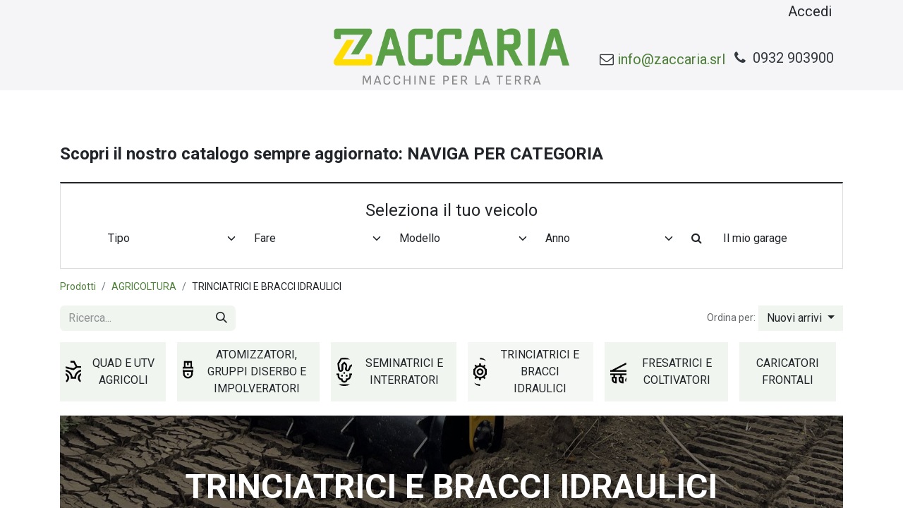

--- FILE ---
content_type: text/html; charset=utf-8
request_url: https://www.zaccaria.srl/shop/category/agricoltura-trinciatrici-e-bracci-idraulici-88/page/3
body_size: 60095
content:
<!DOCTYPE html>
<html lang="it-IT" data-website-id="1" data-main-object="product.public.category(88,)" data-add2cart-redirect="1">
    <head>
        <meta charset="utf-8"/>
        <meta http-equiv="X-UA-Compatible" content="IE=edge"/>
        <meta name="viewport" content="width=device-width, initial-scale=1"/>
        <meta name="generator" content="Odoo"/>
            
        <meta property="og:type" content="website"/>
        <meta property="og:title" content="TRINCIATRICI E BRACCI IDRAULICI | Zaccaria s.r.l"/>
        <meta property="og:site_name" content="Zaccaria s.r.l"/>
        <meta property="og:url" content="https://www.zaccaria.srl/shop/category/agricoltura-trinciatrici-e-bracci-idraulici-88/page/3"/>
        <meta property="og:image" content="https://www.zaccaria.srl/web/image/website/1/logo?unique=cf64d73"/>
            
        <meta name="twitter:card" content="summary_large_image"/>
        <meta name="twitter:title" content="TRINCIATRICI E BRACCI IDRAULICI | Zaccaria s.r.l"/>
        <meta name="twitter:image" content="https://www.zaccaria.srl/web/image/website/1/logo/300x300?unique=cf64d73"/>
        
        <link rel="canonical" href="https://www.zaccaria.srl/shop/category/agricoltura-trinciatrici-e-bracci-idraulici-88/page/3"/>
        
        <link rel="preconnect" href="https://fonts.gstatic.com/" crossorigin=""/>
        <title> Negozio | Zaccaria s.r.l </title>
        <link type="image/x-icon" rel="shortcut icon" href="/web/image/website/1/favicon?unique=cf64d73"/>
        <link rel="preload" href="/web/static/src/libs/fontawesome/fonts/fontawesome-webfont.woff2?v=4.7.0" as="font" crossorigin=""/>
        <link type="text/css" rel="stylesheet" href="/web/assets/1/8b2cdf8/web.assets_frontend.min.css"/>
        <script id="web.layout.odooscript" type="text/javascript">
            var odoo = {
                csrf_token: "0bc838ca972dd39e5fad3c845fc5fb98971e3185o1800494837",
                debug: "",
            };
        </script>
        <script type="text/javascript">
            odoo.__session_info__ = {"is_admin": false, "is_system": false, "is_public": true, "is_website_user": true, "user_id": false, "is_frontend": true, "profile_session": null, "profile_collectors": null, "profile_params": null, "show_effect": true, "currencies": {"1": {"symbol": "\u20ac", "position": "after", "digits": [69, 2]}, "170": {"symbol": "Eur", "position": "after", "digits": [69, 2]}, "2": {"symbol": "$", "position": "before", "digits": [69, 2]}}, "bundle_params": {"lang": "it_IT", "website_id": 1}, "websocket_worker_version": "17.0-3", "translationURL": "/website/translations", "cache_hashes": {"translations": "aed4f0a9c5ccd4e6599e91a55d3c3f7d141e620d"}, "geoip_country_code": "US", "geoip_phone_code": 1, "lang_url_code": "it"};
            if (!/(^|;\s)tz=/.test(document.cookie)) {
                const userTZ = Intl.DateTimeFormat().resolvedOptions().timeZone;
                document.cookie = `tz=${userTZ}; path=/`;
            }
        </script>
        <script type="text/javascript" defer="defer" src="/web/assets/1/9797da0/web.assets_frontend_minimal.min.js" onerror="__odooAssetError=1"></script>
        <script type="text/javascript" defer="defer" data-src="/web/assets/1/294b136/web.assets_frontend_lazy.min.js" onerror="__odooAssetError=1"></script>
        
        
<!-- Google tag (gtag.js) -->
<script async src="https://www.googletagmanager.com/gtag/js?id=AW-811779518"></script>
<script>
  window.dataLayer = window.dataLayer || [];
  function gtag(){dataLayer.push(arguments);}
  gtag('js', new Date());

  gtag('config', 'AW-811779518');
</script>

    </head>
    <body>



        <div id="wrapwrap" class="   ">
                <header id="top" data-anchor="true" data-name="Header" data-extra-items-toggle-aria-label="Pulsante articoli extra" class="   o_hoverable_dropdown o_header_disappears" style=" ">
                    
    <nav data-name="Navbar" aria-label="Main" class="navbar navbar-expand-lg navbar-light o_colored_level o_cc d-none d-lg-block p-0 shadow-sm ">
        

            <div id="o_main_nav" class="o_main_nav flex-wrap">
                <div aria-label="In alto" class="o_header_hide_on_scroll border-bottom o_border_contrast">
                    <div class="container d-flex justify-content-between flex-wrap w-100">
                        <ul class="o_header_search_left_col navbar-nav flex-wrap">
                            
                            
                        </ul>
                        <ul class="navbar-nav flex-wrap">
                            
                            
        
            <li class="border-start o_border_contrast divider d-none"></li> 
            <li class="o_wsale_my_cart d-none border-start o_border_contrast">
                <a href="/shop/cart" aria-label="Carrello e-commerce" class="o_navlink_background_hover btn btn-sm d-flex align-items-center gap-1 h-100 rounded-0 p-2 text-reset">
                    <div class="">
                        <sup class="my_cart_quantity badge text-bg-primary rounded d-none" data-order-id="">0</sup>
                    </div>
                    <span class="">Carrello</span>
                </a>
            </li>
        
        
            <li class="o_wsale_my_wish d-none border-start o_border_contrast o_wsale_my_wish_hide_empty">
                <a href="/shop/wishlist" class="o_navlink_background_hover btn btn-sm d-flex align-items-center gap-1 h-100 rounded-0 p-2 text-reset">
                    <div class="">
                        <sup class="my_wish_quantity o_animate_blink badge text-bg-primary rounded">0</sup>
                    </div>
                    <span class="">Lista dei desideri</span>
                </a>
            </li>
        
            <li class=" o_no_autohide_item">
                <a href="/web/login" class="o_navlink_background_hover btn btn-sm d-flex align-items-center h-100 rounded-0 border-0 border-start px-3 text-reset o_border_contrast">Accedi</a>
            </li>
                            
        
        
                        </ul>
                    </div>
                </div>
                <div aria-label="In basso" class="container d-grid align-items-center w-100 py-2 o_grid_header_3_cols">
                    
    <ul id="top_menu" role="menu" class="nav navbar-nav top_menu o_menu_loading me-4">
        

                        
    <li role="presentation" class="nav-item">
        <a role="menuitem" href="https://www.zaccaria.srl/home" class="nav-link ">
            <span>Home</span>
        </a>
    </li>
    <li role="presentation" class="nav-item">
        <a role="menuitem" href="/azienda" class="nav-link ">
            <span>Chi siamo</span>
        </a>
    </li>
    <li role="presentation" class="nav-item">
        <a role="menuitem" href="https://www.zaccaria.srl/shop/category/usato-101" class="nav-link ">
            <span>Usato</span>
        </a>
    </li>
    <li role="presentation" class="nav-item">
        <a role="menuitem" href="/contactus" class="nav-link ">
            <span>Contatti</span>
        </a>
    </li>
    <li role="presentation" class="nav-item">
        <a role="menuitem" href="/servizi" class="nav-link ">
            <span>Servizi</span>
        </a>
    </li>
    <li role="presentation" class="nav-item">
        <a role="menuitem" href="/event" class="nav-link ">
            <span>Eventi</span>
        </a>
    </li>
    <li role="presentation" class="nav-item dropdown position-static">
        <a data-bs-toggle="dropdown" href="#" role="menuitem" class="nav-link dropdown-toggle o_mega_menu_toggle  " data-bs-display="static">
            <span></span>
        </a>
        <div data-name="Mega Menu" class="dropdown-menu o_mega_menu ">
    




<section class="s_mega_menu_odoo_menu pt16 o_colored_level o_cc o_cc1" style="background-image: none;">
        <div class="container">
            <div class="row">
                <div class="col-md-6 col-lg pt16 pb24 o_colored_level">
                    <h4 class="o_default_snippet_text text-uppercase h5 fw-bold mt-0">AGRICOLTURA</h4>
                    <div class="s_hr text-start pt4 pb16 text-o-color-1" style="--o-border-color: currentColor;" data-name="Separatore">
                        <hr class="w-50 me-auto" style="border-top-width: 2px; border-top-style: solid;">
                    </div>
                    <nav class="nav flex-column">
                        <a href="/shop/category/agricoltura-trattori-agricoli-95" class="nav-link px-0" data-name="Menu Item" data-bs-original-title="" title="">Trattori agricoli</a>
                        <a href="/shop/category/agricoltura-trinciatrici-e-bracci-idraulici-88" class="nav-link px-0" data-name="Menu Item" data-bs-original-title="" title="">Trinciatrici e bracci decespugliatori</a>
                        <a href="/shop/category/agricoltura-fresatrici-e-coltivatori-90" class="nav-link px-0" data-name="Menu Item" data-bs-original-title="" title="">Fresatrici e coltivatori</a><font class="bg-o-color-5"> Vedi tutti i prodotti </font></nav>
                </div>
                <div class="col-md-6 col-lg pt16 pb24 o_colored_level">
                    <h4 class="o_default_snippet_text text-uppercase h5 fw-bold mt-0">MOVIMENTO TERRA</h4>
                    <div class="s_hr text-start pt4 pb16 text-o-color-1" style="--o-border-color: currentColor;" data-name="Separatore">
                        <hr class="w-50 me-auto" style="border-top-width: 2px; border-top-style: solid;">
                    </div>
                    <nav class="nav flex-column">
                        <a href="/shop/category/movimento-terra-escavatori-96" class="nav-link px-0" data-name="Menu Item" data-bs-original-title="" title="">Escavatori</a>
                        <a href="/shop/category/movimento-terra-pale-gommate-99" class="nav-link px-0" data-name="Menu Item" data-bs-original-title="" title="">Pale gommate</a>
                        <a href="https://wwwaccaria.srl/shop/category/movimento-terra-minipale-multifunzionali-93" class="nav-link px-0" data-name="Menu Item" data-bs-original-title="" title="">Minipale multifunzionali</a><font class="bg-o-color-5"> Vedi tutti i prodotti </font></nav>
                </div>
                <div class="col-md-6 col-lg pt16 pb24 o_colored_level">
                    <h4 class="o_default_snippet_text text-uppercase h5 fw-bold mt-0">GARDENING</h4>
                    <div class="s_hr text-start pt4 pb16 text-o-color-1" style="--o-border-color: currentColor;" data-name="Separatore">
                        <hr class="w-50 me-auto" style="border-top-width: 2px; border-top-style: solid;">
                    </div>
                    <nav class="nav flex-column">
                        
                        
                        <font class="bg-o-color-5"> Vedi tutti i prodotti </font>
                        
                        
                    </nav>
                </div>
                <div class="col-md-6 col-lg pt16 pb24 o_colored_level">
                    <h4 class="o_default_snippet_text text-uppercase h5 fw-bold mt-0">USATO</h4>
                    <div class="s_hr text-start pt4 pb16 text-o-color-1" style="--o-border-color: currentColor;" data-name="Separatore">
                        <hr class="w-50 me-auto" style="border-top-width: 2px; border-top-style: solid;">
                    </div>
                    <nav class="nav flex-column">
                        <font class="bg-o-color-5"> Vedi tutti i prodotti </font></nav>
                </div>
            </div>
        </div>
        
    </section></div>
        
    </li>
                    
    </ul>
                    
    <a data-name="Navbar Logo" href="/" class="navbar-brand logo mw-100 mx-auto">
            
            <span role="img" aria-label="Logo of Zaccaria s.r.l" title="Zaccaria s.r.l"><img src="/web/image/website/1/logo/Zaccaria%20s.r.l?unique=cf64d73" class="img img-fluid" width="95" height="40" alt="Zaccaria s.r.l" loading="lazy"/></span>
        </a>
    
                    <ul class="o_header_search_right_col navbar-nav align-items-center gap-2 ms-auto ps-3">
                        
                        
        <li class="">
            <div class="oe_structure oe_structure_solo ">
            <section class="oe_unremovable oe_unmovable s_text_block o_colored_level" data-snippet="s_text_block" data-name="Text" style="background-image: none;">
                    <div class="container h-100">
                        <a href="mailto:info@zaccaria.srl" class="oe_unremovable btn_cta btn btn-custom btn-sm mb-2 d-flex align-items-center h-100 rounded-0" data-bs-original-title="" title="" style="border-width: 1px; border-style: solid;" aria-describedby="popover300095"><font class="text-900"><strong></strong></font></a><font class="text-900"><strong><a href="mailto:info@zaccaria.srl" data-bs-original-title="" title=""><span class="fa fa-envelope-o text-800 bg-o-color-2"></span></a></strong></font><font class="text-800">&nbsp;<a href="mailto:info@zaccaria.srl">info@zaccaria.srl</a></font><a class="btn btn-custom mb-2" href="tel://0932 903900" data-bs-original-title="" title="" style="border-width: 1px; border-style: solid;"><span class="fa fa-phone text-800"></span><font class="text-800">&nbsp; 0932 903900</font></a>
                    </div>
                </section>
                </div>
        </li>
                    </ul>
                </div>
            </div>
        
    </nav>
    <nav data-name="Navbar" aria-label="Mobile" class="navbar  navbar-light o_colored_level o_cc o_header_mobile d-block d-lg-none shadow-sm px-0 ">
        

        <div class="o_main_nav container flex-wrap justify-content-between">
            
    <a data-name="Navbar Logo" href="/" class="navbar-brand logo ">
            
            <span role="img" aria-label="Logo of Zaccaria s.r.l" title="Zaccaria s.r.l"><img src="/web/image/website/1/logo/Zaccaria%20s.r.l?unique=cf64d73" class="img img-fluid" width="95" height="40" alt="Zaccaria s.r.l" loading="lazy"/></span>
        </a>
    
            <ul class="o_header_mobile_buttons_wrap navbar-nav flex-row align-items-center gap-2 mb-0">
        
            <li class=" divider d-none"></li> 
            <li class="o_wsale_my_cart d-none ">
                <a href="/shop/cart" aria-label="Carrello e-commerce" class="o_navlink_background_hover btn position-relative rounded-circle border-0 p-1 text-reset">
                    <div class="">
                        <i class="fa fa-shopping-cart fa-stack"></i>
                        <sup class="my_cart_quantity badge text-bg-primary position-absolute top-0 end-0 mt-n1 me-n1 rounded-pill d-none" data-order-id="">0</sup>
                    </div>
                </a>
            </li>
        
        
            <li class="o_wsale_my_wish d-none  o_wsale_my_wish_hide_empty">
                <a href="/shop/wishlist" class="o_navlink_background_hover btn position-relative rounded-circle border-0 p-1 text-reset">
                    <div class="">
                        <i class="fa fa-1x fa-heart fa-stack"></i>
                        <sup class="my_wish_quantity o_animate_blink badge text-bg-primary position-absolute top-0 end-0 mt-n1 me-n1 rounded-pill">0</sup>
                    </div>
                </a>
            </li>
        
                <li class="o_not_editable">
                    <button class="nav-link btn me-auto p-2 o_not_editable" type="button" data-bs-toggle="offcanvas" data-bs-target="#top_menu_collapse_mobile" aria-controls="top_menu_collapse_mobile" aria-expanded="false" aria-label="Commuta navigazione">
                        <span class="navbar-toggler-icon"></span>
                    </button>
                </li>
            </ul>
            <div id="top_menu_collapse_mobile" class="offcanvas offcanvas-end o_navbar_mobile">
                <div class="offcanvas-header justify-content-end o_not_editable">
                    <button type="button" class="nav-link btn-close" data-bs-dismiss="offcanvas" aria-label="Chiudi"></button>
                </div>
                <div class="offcanvas-body d-flex flex-column justify-content-between h-100 w-100">
                    <ul class="navbar-nav">
                        
                        
    <ul role="menu" class="nav navbar-nav top_menu  text-end">
        

                            
    <li role="presentation" class="nav-item">
        <a role="menuitem" href="https://www.zaccaria.srl/home" class="nav-link ">
            <span>Home</span>
        </a>
    </li>
    <li role="presentation" class="nav-item">
        <a role="menuitem" href="/azienda" class="nav-link ">
            <span>Chi siamo</span>
        </a>
    </li>
    <li role="presentation" class="nav-item">
        <a role="menuitem" href="https://www.zaccaria.srl/shop/category/usato-101" class="nav-link ">
            <span>Usato</span>
        </a>
    </li>
    <li role="presentation" class="nav-item">
        <a role="menuitem" href="/contactus" class="nav-link ">
            <span>Contatti</span>
        </a>
    </li>
    <li role="presentation" class="nav-item">
        <a role="menuitem" href="/servizi" class="nav-link ">
            <span>Servizi</span>
        </a>
    </li>
    <li role="presentation" class="nav-item">
        <a role="menuitem" href="/event" class="nav-link ">
            <span>Eventi</span>
        </a>
    </li>
    <li role="presentation" class="nav-item dropdown position-static">
        <a data-bs-toggle="dropdown" href="#" role="menuitem" class="nav-link dropdown-toggle o_mega_menu_toggle  " data-bs-display="static">
            <span></span>
        </a>
        
    </li>
                        
    </ul>
                        
                        
                    </ul>
                    <ul class="navbar-nav gap-2 mt-3 w-100">
                        
            <li class=" o_no_autohide_item">
                <a href="/web/login" class="btn btn-outline-secondary w-100">Accedi</a>
            </li>
                        
        
        
                        
                        
        <li class="">
            <div class="oe_structure oe_structure_solo ">
            <section class="oe_unremovable oe_unmovable s_text_block o_colored_level" data-snippet="s_text_block" data-name="Text" style="background-image: none;">
                    <div class="container h-100">
                        <a href="mailto:info@zaccaria.srl" class="oe_unremovable btn_cta btn btn-custom btn-sm mb-2 d-flex align-items-center h-100 rounded-0 w-100" data-bs-original-title="" title="" style="border-width: 1px; border-style: solid;" aria-describedby="popover300095"><font class="text-900"><strong></strong></font></a><font class="text-900"><strong><a href="mailto:info@zaccaria.srl" data-bs-original-title="" title=""><span class="fa fa-envelope-o text-800 bg-o-color-2"></span></a></strong></font><font class="text-800">&nbsp;<a href="mailto:info@zaccaria.srl">info@zaccaria.srl</a></font><a class="btn btn-custom mb-2" href="tel://0932 903900" data-bs-original-title="" title="" style="border-width: 1px; border-style: solid;"><span class="fa fa-phone text-800"></span><font class="text-800">&nbsp; 0932 903900</font></a>
                    </div>
                </section>
                </div>
        </li>
                    </ul>
                </div>
            </div>
        </div>
    
    </nav>
    
        </header>
                <main>
                    

            

            





            <div id="wrap" class="js_sale o_wsale_products_page">
                <div class="oe_structure oe_empty oe_structure_not_nearest" id="oe_structure_website_sale_products_1" data-editor-message-default="true" data-editor-message="TRASCINA QUI I VARI COMPONENTI"><section class="s_title pt40 o_colored_level pb0" data-vcss="001" data-snippet="s_title" data-name="Titolo" style="background-image: none;">
        <div class="container s_allow_columns">
            <h1 style="text-align: left;"><font style="font-size: 62px;" class="o_default_snippet_text"><b><span style="font-size: 24px;">Scopri il nostro catalogo sempre aggiornato: NAVIGA PER CATEGORIA</span></b></font><br/></h1>
        </div>
    </section></div><div class="container oe_website_sale pt-2">

                <div id="id_sh_motorcycle_search_div" class="form-inline justify-content-center" style="width: 100%; position: relative;">
                    <h4 class="text-center" style="display: block; width: 100%;">
                        Seleziona il tuo veicolo
                    </h4>

                    <form id="id_sh_motorcycle_search_form" class="form-inline " action="" method="get" style="justify-content: center !important;padding-right: 1%;display: flex;width: 90%;margin: 0 auto;">
                        <select name="type" class="form-select id_sh_motorcycle_type_select">
                            <option value="" class="blank">Tipo</option>
                        </select>

                        <select name="make" class="form-select id_sh_motorcycle_make_select">
                            <option value="" class="blank">Fare</option>

                        </select>

                        <select name="model" class="form-select id_sh_motorcycle_model_select">
                            <option value="" class="blank">Modello</option>

                        </select>

                        <select name="year" class="form-select id_sh_motorcycle_year_select">
                            <option value="" class="blank">Anno</option>

                        </select>


						
						
                        <button id="id_sh_motorcycle_go_submit_button" type="" class="btn js_cls_sh_motorcycle_go_submit_button btn-secondary">
                            <i class="fa fa-search"></i>
                        </button>
                        

                        <a href="/web/login" class="btn btn-secondary" role="button" style="white-space: nowrap;margin-left: 6px;">
                            Il mio garage
                        </a>

                        
                    </form>

                    
                </div>

                    <div class="row o_wsale_products_main_row align-items-start flex-nowrap">
                        <div id="products_grid" class=" col-12">
        <ol class="breadcrumb d-none d-lg-flex w-100 p-0 small">
            <li class="breadcrumb-item">
                <a href="/shop">Prodotti</a>
            </li>
                <li class="breadcrumb-item">
                    <a href="/shop/category/agricoltura-97">AGRICOLTURA</a>
                </li>
                <li class="breadcrumb-item">
                    <span class="d-inline-block">TRINCIATRICI E BRACCI IDRAULICI</span>
                </li>
        </ol>
                            <div class="products_header btn-toolbar flex-nowrap align-items-center justify-content-between mb-3">

            <form method="get" action="/shop/category/agricoltura-trinciatrici-e-bracci-idraulici-88?category=88">



                
                


                


                


                


                


                


    <div role="search" class="input-group ">
        <input type="search" name="search" class="search-query form-control oe_search_box border-0 bg-light None" placeholder="Ricerca..." value=""/>
        <button type="submit" aria-label="Cerca" title="Cerca" class="btn oe_search_button btn-light">
            <i class="oi oi-search"></i>
        </button>
    </div>
            </form>

                                
        <div class="o_pricelist_dropdown dropdown d-none">

            <a role="button" href="#" data-bs-toggle="dropdown" class="dropdown-toggle btn btn-light">
                Listino web macchine
            </a>
            <div class="dropdown-menu" role="menu">
                    <a role="menuitem" class="dropdown-item" href="/shop/change_pricelist/5">
                        <span class="switcher_pricelist small" data-pl_id="5">Listino web macchine</span>
                    </a>
            </div>
        </div>

        <div class="o_sortby_dropdown dropdown dropdown_sorty_by d-none d-lg-inline-block ms-3">
            <small class="d-none d-lg-inline text-muted">Ordina per:</small>
            <a role="button" href="#" data-bs-toggle="dropdown" class="dropdown-toggle btn btn-light">
                <span class="d-none d-lg-inline">
                    <span>Nuovi arrivi</span>
                </span>
                <i class="fa fa-sort-amount-asc d-lg-none"></i>
            </a>
            <div class="dropdown-menu dropdown-menu-end" role="menu">
                    <a role="menuitem" rel="noindex,nofollow" class="dropdown-item" href="/shop?order=website_sequence+asc&amp;category=88">
                        <span>In evidenza</span>
                    </a>
                    <a role="menuitem" rel="noindex,nofollow" class="dropdown-item" href="/shop?order=create_date+desc&amp;category=88">
                        <span>Nuovi arrivi</span>
                    </a>
                    <a role="menuitem" rel="noindex,nofollow" class="dropdown-item" href="/shop?order=name+asc&amp;category=88">
                        <span>Nome (A-Z)</span>
                    </a>
                    <a role="menuitem" rel="noindex,nofollow" class="dropdown-item" href="/shop?order=list_price+asc&amp;category=88">
                        <span>Prezzo - Crescente</span>
                    </a>
                    <a role="menuitem" rel="noindex,nofollow" class="dropdown-item" href="/shop?order=list_price+desc&amp;category=88">
                        <span>Prezzo - Decrescente</span>
                    </a>
            </div>
        </div>

                                <div class="d-flex align-items-center d-lg-none me-auto">

                                    <a class="btn btn-light me-2" href="/shop/category/agricoltura-97">
                                        <i class="fa fa-angle-left"></i>
                                    </a>
                                    <h4 class="mb-0 me-auto">TRINCIATRICI E BRACCI IDRAULICI</h4>
                                </div>


                                <button data-bs-toggle="offcanvas" data-bs-target="#o_wsale_offcanvas" class="btn btn-light position-relative ms-3 d-lg-none">
                                    <i class="fa fa-sliders"></i>
                                </button>
                            </div>



        <div class="o_wsale_filmstip_container d-flex align-items-stretch mb-2 overflow-hidden">
            <div class="o_wsale_filmstip_wrapper pb-1 overflow-auto">
                <ul class="o_wsale_filmstip d-flex align-items-stretch mb-0 list-unstyled overflow-visible">

                    <li class="d-flex pe-3" data-link-href="/shop/category/agricoltura-quad-e-utv-agricoli-83">
                        <input type="radio" class="btn-check pe-none" name="wsale_categories_top_radios_" id="83" value="83"/>

                        <div class=" btn btn-light d-flex align-items-center ps-2 pe-3 fs-6 fw-normal " for="83">
                            <div class="o_image_40_cover oe_img_bg o_bg_img_center rounded-3 me-3" style="background-image:url(&#39;[data-uri]&#39;)" alt="QUAD E UTV AGRICOLI"></div>
                            <span>QUAD E UTV AGRICOLI</span>
                        </div>
                    </li><li class="d-flex pe-3" data-link-href="/shop/category/agricoltura-atomizzatori-gruppi-diserbo-e-impolveratori-84">
                        <input type="radio" class="btn-check pe-none" name="wsale_categories_top_radios_" id="84" value="84"/>

                        <div class=" btn btn-light d-flex align-items-center ps-2 pe-3 fs-6 fw-normal " for="84">
                            <div class="o_image_40_cover oe_img_bg o_bg_img_center rounded-3 me-3" style="background-image:url(&#39;[data-uri]&#39;)" alt="ATOMIZZATORI, GRUPPI DISERBO E IMPOLVERATORI"></div>
                            <span>ATOMIZZATORI, GRUPPI DISERBO E IMPOLVERATORI</span>
                        </div>
                    </li><li class="d-flex pe-3" data-link-href="/shop/category/agricoltura-seminatrici-e-interratori-85">
                        <input type="radio" class="btn-check pe-none" name="wsale_categories_top_radios_" id="85" value="85"/>

                        <div class=" btn btn-light d-flex align-items-center ps-2 pe-3 fs-6 fw-normal " for="85">
                            <div class="o_image_40_cover oe_img_bg o_bg_img_center rounded-3 me-3" style="background-image:url(&#39;[data-uri]&#39;)" alt="SEMINATRICI E INTERRATORI"></div>
                            <span>SEMINATRICI E INTERRATORI</span>
                        </div>
                    </li><li class="d-flex pe-3" data-link-href="/shop/category/agricoltura-trinciatrici-e-bracci-idraulici-88">
                        <input type="radio" class="btn-check pe-none" name="wsale_categories_top_radios_" id="88" value="88" checked="true"/>

                        <div class=" btn btn-light d-flex align-items-center ps-2 pe-3 fs-6 fw-normal border-primary" for="88">
                            <div class="o_image_40_cover oe_img_bg o_bg_img_center rounded-3 me-3" style="background-image:url(&#39;[data-uri]&#39;)" alt="TRINCIATRICI E BRACCI IDRAULICI"></div>
                            <span>TRINCIATRICI E BRACCI IDRAULICI</span>
                        </div>
                    </li><li class="d-flex pe-3" data-link-href="/shop/category/agricoltura-fresatrici-e-coltivatori-90">
                        <input type="radio" class="btn-check pe-none" name="wsale_categories_top_radios_" id="90" value="90"/>

                        <div class=" btn btn-light d-flex align-items-center ps-2 pe-3 fs-6 fw-normal " for="90">
                            <div class="o_image_40_cover oe_img_bg o_bg_img_center rounded-3 me-3" style="background-image:url(&#39;[data-uri]&#39;)" alt="FRESATRICI E COLTIVATORI"></div>
                            <span>FRESATRICI E COLTIVATORI</span>
                        </div>
                    </li><li class="d-flex pe-3" data-link-href="/shop/category/agricoltura-caricatori-frontali-91">
                        <input type="radio" class="btn-check pe-none" name="wsale_categories_top_radios_" id="91" value="91"/>

                        <div class=" btn btn-light d-flex align-items-center px-4 fs-6 fw-normal " for="91">
                            <span>CARICATORI FRONTALI</span>
                        </div>
                    </li><li class="d-flex pe-3" data-link-href="/shop/category/agricoltura-trattori-agricoli-95">
                        <input type="radio" class="btn-check pe-none" name="wsale_categories_top_radios_" id="95" value="95"/>

                        <div class=" btn btn-light d-flex align-items-center ps-2 pe-3 fs-6 fw-normal " for="95">
                            <div class="o_image_40_cover oe_img_bg o_bg_img_center rounded-3 me-3" style="background-image:url(&#39;[data-uri]&#39;)" alt="TRATTORI AGRICOLI"></div>
                            <span>TRATTORI AGRICOLI</span>
                        </div>
                    </li><li class="d-flex pe-3" data-link-href="/shop/category/agricoltura-raccolta-meccanizzata-103">
                        <input type="radio" class="btn-check pe-none" name="wsale_categories_top_radios_" id="103" value="103"/>

                        <div class=" btn btn-light d-flex align-items-center ps-2 pe-3 fs-6 fw-normal " for="103">
                            <div class="o_image_40_cover oe_img_bg o_bg_img_center rounded-3 me-3" style="background-image:url(&#39;[data-uri]&#39;)" alt="RACCOLTA MECCANIZZATA"></div>
                            <span>RACCOLTA MECCANIZZATA</span>
                        </div>
                    </li><li class="d-flex pe-3" data-link-href="/shop/category/agricoltura-rimorchi-e-carrelli-102">
                        <input type="radio" class="btn-check pe-none" name="wsale_categories_top_radios_" id="102" value="102"/>

                        <div class=" btn btn-light d-flex align-items-center ps-2 pe-3 fs-6 fw-normal " for="102">
                            <div class="o_image_40_cover oe_img_bg o_bg_img_center rounded-3 me-3" style="background-image:url(&#39;[data-uri]&#39;)" alt="RIMORCHI E CARRELLI"></div>
                            <span>RIMORCHI E CARRELLI</span>
                        </div>
                    </li><li class="d-flex " data-link-href="/shop/category/agricoltura-coltivatori-e-fresatrici-104">
                        <input type="radio" class="btn-check pe-none" name="wsale_categories_top_radios_" id="104" value="104"/>

                        <div class=" btn btn-light d-flex align-items-center ps-2 pe-3 fs-6 fw-normal " for="104">
                            <div class="o_image_40_cover oe_img_bg o_bg_img_center rounded-3 me-3" style="background-image:url(&#39;[data-uri]&#39;)" alt="COLTIVATORI E FRESATRICI"></div>
                            <span>COLTIVATORI E FRESATRICI</span>
                        </div>
                    </li>
                </ul>
            </div>
        </div>


                                <div class="mb16" id="category_header" data-editor-message="Trascina qui i componenti per personalizzare l&#39;intestazione della categoria &#34;TRINCIATRICI E BRACCI IDRAULICI&#34;."><section class="s_parallax parallax s_parallax_is_fixed bg-black-50 o_colored_level pt0 pb0 s_custom_snippet o_half_screen_height" data-scroll-background-ratio="1" data-snippet="s_parallax" style="background-image: none; position: relative;" data-name="Blocco Blocco Parallasse personalizzato personalizzato">
        <span class="s_parallax_bg oe_img_bg o_bg_img_center" style='background-image: url("/web/image/17995-33329a8c/K57QXYCY30EO1646844074.jpg"); background-position: 50% 75%;' data-original-id="17027" data-original-src="/web/image/17027-860db0ab/K57QXYCY30EO1646844074.jpg" data-mimetype="image/jpeg" data-resize-width="1600"></span>
        <div class="o_we_bg_filter bg-black-50"></div>
        <div class="oe_structure oe_empty" data-editor-message-default="true" data-editor-message="TRASCINA QUI I VARI COMPONENTI"><section class="s_title pt40 pb40 o_colored_level" data-vcss="001" data-snippet="s_title" data-name="Titolo" style="background-image: none;">
        <div class="s_allow_columns container">
            <h1 style="text-align: center;"><strong><span style="font-size: 48px;">TRINCIATRICI E BRACCI IDRAULICI​</span></strong><br></h1><h1 style="text-align: center;"><br></h1><h1 style="text-align: center;"><strong><strong><span style="font-size: 24px;">Trinciatrici per potatura di ogni dimensione, sfalcio dell’erba e lavori forestali gravosi. Gamma di decespugliatori idraulici multifunzionali per la manutenzione stradale.</span></strong></strong></h1></div>
    </section></div>
    </section>













<section class="s_text_block pt40 o_colored_level pb0 s_custom_snippet" data-snippet="s_text_block" style="background-image: none;" data-name="INTESTAZIONE PRODOTTI SUB">
        <div class="s_allow_columns container">
            <p class="o_default_snippet_text"><strong><strong><span style="font-size: 24px;"><span style="font-size: 24px;">TRINCIATRICI LEGGERE</span></span></strong><u><strong><u style="font-size: 24px;"><br>
</u></strong></u></strong>Il !!!!!!!!!!!!!!!!!!!!!!!!!!<strong><u></u></strong><br></p>
        </div>
    </section>












<section data-snippet="s_dynamic_snippet_products" class="s_dynamic_snippet_products s_dynamic pt32 pb32 o_colored_level s_product_product_borderless_1 o_dynamic_empty" data-name="Prodotti" style="background-image: none;" data-product-category-id="all" data-number-of-records="16" data-filter-id="1" data-template-key="website_sale.dynamic_filter_template_product_product_borderless_1" data-carousel-interval="5000" data-product-tag-ids='[{"id":10,"name":"Trinciatrici light","display_name":"Trinciatrici light"}]'>
            <div class="container o_not_editable">
                <div class="css_non_editable_mode_hidden">
                    <div class="missing_option_warning alert alert-info rounded-0 fade show d-none d-print-none o_default_snippet_text">
                        Lo snippet dinamico verrà mostrato qui... Questo messaggio è visualizzato perché non è stato fornito un filtro e un modello da utilizzare.<br>
                    </div>
                </div>
                <div class="dynamic_snippet_template"></div>
            </div>
        </section>









<section class="s_text_block pt40 o_colored_level pb0 s_custom_snippet" data-snippet="s_text_block" style="background-image: none;" data-name="INTESTAZIONE PRODOTTI SUB">
        <div class="s_allow_columns container">
            <p class="o_default_snippet_text"><strong><strong><span style="font-size: 24px;"><span style="font-size: 24px;">TRINCIATRICI MEDIE-PESANTI E FORESTALI</span></span></strong><u><strong><u style="font-size: 24px;"><br>
</u></strong></u></strong>Il e di!!!!!!!!!!!!!!!!!!!!!!!!!!!!<strong><u></u></strong><br></p>
        </div>
    </section>









<section data-snippet="s_dynamic_snippet_products" class="s_dynamic_snippet_products s_dynamic pt32 pb32 o_colored_level s_product_product_borderless_1 o_dynamic_empty" data-name="Prodotti" style="background-image: none;" data-product-category-id="all" data-number-of-records="16" data-filter-id="1" data-template-key="website_sale.dynamic_filter_template_product_product_borderless_1" data-carousel-interval="5000">
            <div class="container o_not_editable">
                <div class="css_non_editable_mode_hidden">
                    <div class="missing_option_warning alert alert-info rounded-0 fade show d-none d-print-none o_default_snippet_text">
                        Lo snippet dinamico verrà mostrato qui... Questo messaggio è visualizzato perché non è stato fornito un filtro e un modello da utilizzare.<br>
                    </div>
                </div>
                <div class="dynamic_snippet_template"></div>
            </div>
        </section></div>

                            <div class="o_wsale_products_grid_table_wrapper pt-3 pt-lg-0">
                                <table class="table table-borderless h-100 m-0 o_wsale_design_thumbs o_wsale_context_thumb_cover" data-ppg="8" data-ppr="4" data-default-sort="create_date desc" data-name="Griglia">
                                    <colgroup>
                                        
                                        <col/><col/><col/><col/>
                                    </colgroup>
                                    <tbody>
                                        <tr>
                                                    
                                                    <td class="oe_product" data-name="Prodotto">
                                                        <div class="o_wsale_product_grid_wrapper position-relative h-100 o_wsale_product_grid_wrapper_1_1">
        <form action="/shop/cart/update" method="post" class="oe_product_cart h-100 d-flex" itemscope="itemscope" itemtype="http://schema.org/Product" data-publish="on">


            <div class="oe_product_image position-relative h-100 flex-grow-0 overflow-hidden">
                <input type="hidden" name="csrf_token" value="0bc838ca972dd39e5fad3c845fc5fb98971e3185o1800494837"/>
                <a class="oe_product_image_link d-block h-100 position-relative" itemprop="url" contenteditable="false" href="/shop/wpg1800-trinciatrice-orsi-wpg-1800-109140?page=3&amp;category=88">
                    <span class="oe_product_image_img_wrapper d-flex h-100 justify-content-center align-items-center position-absolute"><img src="/web/image/product.template/109140/image_512/%5BWPG1800%5D%20Trinciatrice%20ORSI%20WPG%201800?unique=8cb937e" itemprop="image" class="img img-fluid h-100 w-100 position-absolute" alt="[WPG1800] Trinciatrice ORSI WPG 1800" loading="lazy"/></span>

                    <span class="o_ribbon o_not_editable " style=""></span>
                </a>
            </div>
            <div class="o_wsale_product_information position-relative d-flex flex-column flex-grow-1 flex-shrink-1">
                <div class="o_wsale_product_information_text flex-grow-1">
                    <h6 class="o_wsale_products_item_title mb-2">
                        <a class="text-primary text-decoration-none" itemprop="name" href="/shop/wpg1800-trinciatrice-orsi-wpg-1800-109140?page=3&amp;category=88" content="Trinciatrice ORSI WPG 1800">Trinciatrice ORSI WPG 1800</a>
                    </h6>
                </div>
                <div class="o_wsale_product_sub d-flex justify-content-between align-items-end gap-2 flex-wrap pb-1">
                    <div class="o_wsale_product_btn">
            <button type="button" role="button" class="btn btn-outline-primary bg-white o_add_wishlist" title="Aggiungi alla lista dei desideri" data-action="o_wishlist" data-product-template-id="109140" data-product-product-id="107167">
                <span class="fa fa-heart" role="img" aria-label="Aggiungi alla lista dei desideri"></span>
            </button>
            <button type="button" role="button" class="d-none d-md-inline-block btn btn-outline-primary bg-white o_add_compare" title="Confronta" aria-label="Confronta" data-action="o_comparelist" data-product-product-id="107167"><span class="fa fa-exchange"></span></button></div>
                    <div class="product_price" itemprop="offers" itemscope="itemscope" itemtype="http://schema.org/Offer">
                        <span class="h6 mb-0"></span>
                        <span itemprop="price" style="display:none;">0.0</span>
                        <span itemprop="priceCurrency" style="display:none;">EUR</span>
                    </div>
                </div>
            </div>
        </form>
                                                        </div>
                                                    </td>
                                                    
                                                    <td class="oe_product" data-name="Prodotto">
                                                        <div class="o_wsale_product_grid_wrapper position-relative h-100 o_wsale_product_grid_wrapper_1_1">
        <form action="/shop/cart/update" method="post" class="oe_product_cart h-100 d-flex" itemscope="itemscope" itemtype="http://schema.org/Product" data-publish="on">


            <div class="oe_product_image position-relative h-100 flex-grow-0 overflow-hidden">
                <input type="hidden" name="csrf_token" value="0bc838ca972dd39e5fad3c845fc5fb98971e3185o1800494837"/>
                <a class="oe_product_image_link d-block h-100 position-relative" itemprop="url" contenteditable="false" href="/shop/wpg1600-trinciatrice-orsi-wpg-1600-109138?page=3&amp;category=88">
                    <span class="oe_product_image_img_wrapper d-flex h-100 justify-content-center align-items-center position-absolute"><img src="/web/image/product.template/109138/image_512/%5BWPG1600%5D%20Trinciatrice%20ORSI%20WPG%201600?unique=8cb937e" itemprop="image" class="img img-fluid h-100 w-100 position-absolute" alt="[WPG1600] Trinciatrice ORSI WPG 1600" loading="lazy"/></span>

                    <span class="o_ribbon o_not_editable " style=""></span>
                </a>
            </div>
            <div class="o_wsale_product_information position-relative d-flex flex-column flex-grow-1 flex-shrink-1">
                <div class="o_wsale_product_information_text flex-grow-1">
                    <h6 class="o_wsale_products_item_title mb-2">
                        <a class="text-primary text-decoration-none" itemprop="name" href="/shop/wpg1600-trinciatrice-orsi-wpg-1600-109138?page=3&amp;category=88" content="Trinciatrice ORSI WPG 1600">Trinciatrice ORSI WPG 1600</a>
                    </h6>
                </div>
                <div class="o_wsale_product_sub d-flex justify-content-between align-items-end gap-2 flex-wrap pb-1">
                    <div class="o_wsale_product_btn">
            <button type="button" role="button" class="btn btn-outline-primary bg-white o_add_wishlist" title="Aggiungi alla lista dei desideri" data-action="o_wishlist" data-product-template-id="109138" data-product-product-id="107165">
                <span class="fa fa-heart" role="img" aria-label="Aggiungi alla lista dei desideri"></span>
            </button>
            <button type="button" role="button" class="d-none d-md-inline-block btn btn-outline-primary bg-white o_add_compare" title="Confronta" aria-label="Confronta" data-action="o_comparelist" data-product-product-id="107165"><span class="fa fa-exchange"></span></button></div>
                    <div class="product_price" itemprop="offers" itemscope="itemscope" itemtype="http://schema.org/Offer">
                        <span class="h6 mb-0"></span>
                        <span itemprop="price" style="display:none;">0.0</span>
                        <span itemprop="priceCurrency" style="display:none;">EUR</span>
                    </div>
                </div>
            </div>
        </form>
                                                        </div>
                                                    </td>
                                                    
                                                    <td class="oe_product" data-name="Prodotto">
                                                        <div class="o_wsale_product_grid_wrapper position-relative h-100 o_wsale_product_grid_wrapper_1_1">
        <form action="/shop/cart/update" method="post" class="oe_product_cart h-100 d-flex" itemscope="itemscope" itemtype="http://schema.org/Product" data-publish="on">


            <div class="oe_product_image position-relative h-100 flex-grow-0 overflow-hidden">
                <input type="hidden" name="csrf_token" value="0bc838ca972dd39e5fad3c845fc5fb98971e3185o1800494837"/>
                <a class="oe_product_image_link d-block h-100 position-relative" itemprop="url" contenteditable="false" href="/shop/rivercompact450-decespugliatore-idraulico-river-compact-plus-450-radiatore-7kw-testata-agri-105cm-td-ps-multicoltello-109137?page=3&amp;category=88">
                    <span class="oe_product_image_img_wrapper d-flex h-100 justify-content-center align-items-center position-absolute"><img src="/web/image/product.template/109137/image_512/%5BRIVERCOMPACT450%5D%20Decespugliatore%20Idraulico%20River%20Compact%20Plus%20450%20-%20Radiatore%207kW%20-%20Testata%20Agri%20105cm%20TD-PS%20Multicoltello?unique=1af9186" itemprop="image" class="img img-fluid h-100 w-100 position-absolute" alt="[RIVERCOMPACT450] Decespugliatore Idraulico River Compact Plus 450 - Radiatore 7kW - Testata Agri 105cm TD/PS Multicoltello" loading="lazy"/></span>

                    <span class="o_ribbon o_not_editable " style=""></span>
                </a>
            </div>
            <div class="o_wsale_product_information position-relative d-flex flex-column flex-grow-1 flex-shrink-1">
                <div class="o_wsale_product_information_text flex-grow-1">
                    <h6 class="o_wsale_products_item_title mb-2">
                        <a class="text-primary text-decoration-none" itemprop="name" href="/shop/rivercompact450-decespugliatore-idraulico-river-compact-plus-450-radiatore-7kw-testata-agri-105cm-td-ps-multicoltello-109137?page=3&amp;category=88" content="Decespugliatore Idraulico River Compact Plus 450 - Radiatore 7kW - Testata Agri 105cm TD/PS Multicoltello">Decespugliatore Idraulico River Compact Plus 450 - Radiatore 7kW - Testata Agri 105cm TD/PS Multicoltello</a>
                    </h6>
                </div>
                <div class="o_wsale_product_sub d-flex justify-content-between align-items-end gap-2 flex-wrap pb-1">
                    <div class="o_wsale_product_btn">
            <button type="button" role="button" class="btn btn-outline-primary bg-white o_add_wishlist" title="Aggiungi alla lista dei desideri" data-action="o_wishlist" data-product-template-id="109137" data-product-product-id="107164">
                <span class="fa fa-heart" role="img" aria-label="Aggiungi alla lista dei desideri"></span>
            </button></div>
                    <div class="product_price" itemprop="offers" itemscope="itemscope" itemtype="http://schema.org/Offer">
                        <span class="h6 mb-0"></span>
                        <span itemprop="price" style="display:none;">0.0</span>
                        <span itemprop="priceCurrency" style="display:none;">EUR</span>
                    </div>
                </div>
            </div>
        </form>
                                                        </div>
                                                    </td>
                                                    
                                                    <td class="oe_product" data-name="Prodotto">
                                                        <div class="o_wsale_product_grid_wrapper position-relative h-100 o_wsale_product_grid_wrapper_1_1">
        <form action="/shop/cart/update" method="post" class="oe_product_cart h-100 d-flex" itemscope="itemscope" itemtype="http://schema.org/Product" data-publish="on">


            <div class="oe_product_image position-relative h-100 flex-grow-0 overflow-hidden">
                <input type="hidden" name="csrf_token" value="0bc838ca972dd39e5fad3c845fc5fb98971e3185o1800494837"/>
                <a class="oe_product_image_link d-block h-100 position-relative" itemprop="url" contenteditable="false" href="/shop/acrobat609-decespugliatore-idraulico-orsi-acrobat-609-109136?page=3&amp;category=88">
                    <span class="oe_product_image_img_wrapper d-flex h-100 justify-content-center align-items-center position-absolute"><img src="/web/image/product.template/109136/image_512/%5BACROBAT609%5D%20Decespugliatore%20Idraulico%20Orsi%20Acrobat%20609?unique=bb775fe" itemprop="image" class="img img-fluid h-100 w-100 position-absolute" alt="[ACROBAT609] Decespugliatore Idraulico Orsi Acrobat 609" loading="lazy"/></span>

                    <span class="o_ribbon o_not_editable " style=""></span>
                </a>
            </div>
            <div class="o_wsale_product_information position-relative d-flex flex-column flex-grow-1 flex-shrink-1">
                <div class="o_wsale_product_information_text flex-grow-1">
                    <h6 class="o_wsale_products_item_title mb-2">
                        <a class="text-primary text-decoration-none" itemprop="name" href="/shop/acrobat609-decespugliatore-idraulico-orsi-acrobat-609-109136?page=3&amp;category=88" content="Decespugliatore Idraulico Orsi Acrobat 609">Decespugliatore Idraulico Orsi Acrobat 609</a>
                    </h6>
                </div>
                <div class="o_wsale_product_sub d-flex justify-content-between align-items-end gap-2 flex-wrap pb-1">
                    <div class="o_wsale_product_btn">
            <button type="button" role="button" class="btn btn-outline-primary bg-white o_add_wishlist" title="Aggiungi alla lista dei desideri" data-action="o_wishlist" data-product-template-id="109136" data-product-product-id="107163">
                <span class="fa fa-heart" role="img" aria-label="Aggiungi alla lista dei desideri"></span>
            </button></div>
                    <div class="product_price" itemprop="offers" itemscope="itemscope" itemtype="http://schema.org/Offer">
                        <span class="h6 mb-0"></span>
                        <span itemprop="price" style="display:none;">0.0</span>
                        <span itemprop="priceCurrency" style="display:none;">EUR</span>
                    </div>
                </div>
            </div>
        </form>
                                                        </div>
                                                    </td>
                                        </tr><tr>
                                                    
                                                    <td class="oe_product" data-name="Prodotto">
                                                        <div class="o_wsale_product_grid_wrapper position-relative h-100 o_wsale_product_grid_wrapper_1_1">
        <form action="/shop/cart/update" method="post" class="oe_product_cart h-100 d-flex" itemscope="itemscope" itemtype="http://schema.org/Product" data-publish="on">


            <div class="oe_product_image position-relative h-100 flex-grow-0 overflow-hidden">
                <input type="hidden" name="csrf_token" value="0bc838ca972dd39e5fad3c845fc5fb98971e3185o1800494837"/>
                <a class="oe_product_image_link d-block h-100 position-relative" itemprop="url" contenteditable="false" href="/shop/slpfmo-155-trinciatrice-solis-slpfmo-155-a-mazze-spostabile-meccanica-parallelogramma-109133?page=3&amp;category=88">
                    <span class="oe_product_image_img_wrapper d-flex h-100 justify-content-center align-items-center position-absolute"><img src="/web/image/product.template/109133/image_512/%5BSLPFMO-155%5D%20Trinciatrice%20Solis%20SLPFMO-155%20a%20mazze%20spostabile%20meccanica%20parallelogramma?unique=8cb937e" itemprop="image" class="img img-fluid h-100 w-100 position-absolute" alt="[SLPFMO-155] Trinciatrice Solis SLPFMO-155 a mazze spostabile meccanica parallelogramma" loading="lazy"/></span>

                    <span class="o_ribbon o_not_editable " style=""></span>
                </a>
            </div>
            <div class="o_wsale_product_information position-relative d-flex flex-column flex-grow-1 flex-shrink-1">
                <div class="o_wsale_product_information_text flex-grow-1">
                    <h6 class="o_wsale_products_item_title mb-2">
                        <a class="text-primary text-decoration-none" itemprop="name" href="/shop/slpfmo-155-trinciatrice-solis-slpfmo-155-a-mazze-spostabile-meccanica-parallelogramma-109133?page=3&amp;category=88" content="Trinciatrice Solis SLPFMO-155 a mazze spostabile meccanica parallelogramma">Trinciatrice Solis SLPFMO-155 a mazze spostabile meccanica parallelogramma</a>
                    </h6>
                </div>
                <div class="o_wsale_product_sub d-flex justify-content-between align-items-end gap-2 flex-wrap pb-1">
                    <div class="o_wsale_product_btn">
            <button type="button" role="button" class="btn btn-outline-primary bg-white o_add_wishlist" title="Aggiungi alla lista dei desideri" data-action="o_wishlist" data-product-template-id="109133" data-product-product-id="107160">
                <span class="fa fa-heart" role="img" aria-label="Aggiungi alla lista dei desideri"></span>
            </button>
            <button type="button" role="button" class="d-none d-md-inline-block btn btn-outline-primary bg-white o_add_compare" title="Confronta" aria-label="Confronta" data-action="o_comparelist" data-product-product-id="107160"><span class="fa fa-exchange"></span></button></div>
                    <div class="product_price" itemprop="offers" itemscope="itemscope" itemtype="http://schema.org/Offer">
                        <span class="h6 mb-0"></span>
                        <span itemprop="price" style="display:none;">0.0</span>
                        <span itemprop="priceCurrency" style="display:none;">EUR</span>
                    </div>
                </div>
            </div>
        </form>
                                                        </div>
                                                    </td>
                                                    
                                                    <td class="oe_product" data-name="Prodotto">
                                                        <div class="o_wsale_product_grid_wrapper position-relative h-100 o_wsale_product_grid_wrapper_1_1">
        <form action="/shop/cart/update" method="post" class="oe_product_cart h-100 d-flex" itemscope="itemscope" itemtype="http://schema.org/Product" data-publish="on">


            <div class="oe_product_image position-relative h-100 flex-grow-0 overflow-hidden">
                <input type="hidden" name="csrf_token" value="0bc838ca972dd39e5fad3c845fc5fb98971e3185o1800494837"/>
                <a class="oe_product_image_link d-block h-100 position-relative" itemprop="url" contenteditable="false" href="/shop/slpfmo-130-trinciatrice-solis-slpfmo-130-a-mazze-spostabile-meccanica-parallelogramma-109132?page=3&amp;category=88">
                    <span class="oe_product_image_img_wrapper d-flex h-100 justify-content-center align-items-center position-absolute"><img src="/web/image/product.template/109132/image_512/%5BSLPFMO-130%5D%20Trinciatrice%20Solis%20SLPFMO-130%20a%20mazze%20spostabile%20meccanica%20parallelogramma?unique=8cb937e" itemprop="image" class="img img-fluid h-100 w-100 position-absolute" alt="[SLPFMO-130] Trinciatrice Solis SLPFMO-130 a mazze spostabile meccanica parallelogramma" loading="lazy"/></span>

                    <span class="o_ribbon o_not_editable " style=""></span>
                </a>
            </div>
            <div class="o_wsale_product_information position-relative d-flex flex-column flex-grow-1 flex-shrink-1">
                <div class="o_wsale_product_information_text flex-grow-1">
                    <h6 class="o_wsale_products_item_title mb-2">
                        <a class="text-primary text-decoration-none" itemprop="name" href="/shop/slpfmo-130-trinciatrice-solis-slpfmo-130-a-mazze-spostabile-meccanica-parallelogramma-109132?page=3&amp;category=88" content="Trinciatrice Solis SLPFMO-130 a mazze spostabile meccanica parallelogramma">Trinciatrice Solis SLPFMO-130 a mazze spostabile meccanica parallelogramma</a>
                    </h6>
                </div>
                <div class="o_wsale_product_sub d-flex justify-content-between align-items-end gap-2 flex-wrap pb-1">
                    <div class="o_wsale_product_btn">
            <button type="button" role="button" class="btn btn-outline-primary bg-white o_add_wishlist" title="Aggiungi alla lista dei desideri" data-action="o_wishlist" data-product-template-id="109132" data-product-product-id="107159">
                <span class="fa fa-heart" role="img" aria-label="Aggiungi alla lista dei desideri"></span>
            </button></div>
                    <div class="product_price" itemprop="offers" itemscope="itemscope" itemtype="http://schema.org/Offer">
                        <span class="h6 mb-0"></span>
                        <span itemprop="price" style="display:none;">0.0</span>
                        <span itemprop="priceCurrency" style="display:none;">EUR</span>
                    </div>
                </div>
            </div>
        </form>
                                                        </div>
                                                    </td>
                                                    
                                                    <td class="oe_product" data-name="Prodotto">
                                                        <div class="o_wsale_product_grid_wrapper position-relative h-100 o_wsale_product_grid_wrapper_1_1">
        <form action="/shop/cart/update" method="post" class="oe_product_cart h-100 d-flex" itemscope="itemscope" itemtype="http://schema.org/Product" data-publish="on">


            <div class="oe_product_image position-relative h-100 flex-grow-0 overflow-hidden">
                <input type="hidden" name="csrf_token" value="0bc838ca972dd39e5fad3c845fc5fb98971e3185o1800494837"/>
                <a class="oe_product_image_link d-block h-100 position-relative" itemprop="url" contenteditable="false" href="/shop/garden105-trinciatrice-orsi-garden-105-109102?page=3&amp;category=88">
                    <span class="oe_product_image_img_wrapper d-flex h-100 justify-content-center align-items-center position-absolute"><img src="/web/image/product.template/109102/image_512/%5BGARDEN105%5D%20Trinciatrice%20ORSI%20GARDEN%20105?unique=cee386e" itemprop="image" class="img img-fluid h-100 w-100 position-absolute" alt="[GARDEN105] Trinciatrice ORSI GARDEN 105" loading="lazy"/></span>

                    <span class="o_ribbon o_not_editable " style=""></span>
                </a>
            </div>
            <div class="o_wsale_product_information position-relative d-flex flex-column flex-grow-1 flex-shrink-1">
                <div class="o_wsale_product_information_text flex-grow-1">
                    <h6 class="o_wsale_products_item_title mb-2">
                        <a class="text-primary text-decoration-none" itemprop="name" href="/shop/garden105-trinciatrice-orsi-garden-105-109102?page=3&amp;category=88" content="Trinciatrice ORSI GARDEN 105">Trinciatrice ORSI GARDEN 105</a>
                    </h6>
                </div>
                <div class="o_wsale_product_sub d-flex justify-content-between align-items-end gap-2 flex-wrap pb-1">
                    <div class="o_wsale_product_btn">
            <button type="button" role="button" class="btn btn-outline-primary bg-white o_add_wishlist" title="Aggiungi alla lista dei desideri" data-action="o_wishlist" data-product-template-id="109102" data-product-product-id="107129">
                <span class="fa fa-heart" role="img" aria-label="Aggiungi alla lista dei desideri"></span>
            </button>
            <button type="button" role="button" class="d-none d-md-inline-block btn btn-outline-primary bg-white o_add_compare" title="Confronta" aria-label="Confronta" data-action="o_comparelist" data-product-product-id="107129"><span class="fa fa-exchange"></span></button></div>
                    <div class="product_price" itemprop="offers" itemscope="itemscope" itemtype="http://schema.org/Offer">
                        <span class="h6 mb-0"></span>
                        <span itemprop="price" style="display:none;">0.0</span>
                        <span itemprop="priceCurrency" style="display:none;">EUR</span>
                    </div>
                </div>
            </div>
        </form>
                                                        </div>
                                                    </td>
                                                    
                                                    <td class="oe_product" data-name="Prodotto">
                                                        <div class="o_wsale_product_grid_wrapper position-relative h-100 o_wsale_product_grid_wrapper_1_1">
        <form action="/shop/cart/update" method="post" class="oe_product_cart h-100 d-flex" itemscope="itemscope" itemtype="http://schema.org/Product" data-publish="on">


            <div class="oe_product_image position-relative h-100 flex-grow-0 overflow-hidden">
                <input type="hidden" name="csrf_token" value="0bc838ca972dd39e5fad3c845fc5fb98971e3185o1800494837"/>
                <a class="oe_product_image_link d-block h-100 position-relative" itemprop="url" contenteditable="false" href="/shop/fruitextra200-trinciatrice-orsi-fruit-extra-200-109101?page=3&amp;category=88">
                    <span class="oe_product_image_img_wrapper d-flex h-100 justify-content-center align-items-center position-absolute"><img src="/web/image/product.template/109101/image_512/%5BFRUITEXTRA200%5D%20Trinciatrice%20ORSI%20FRUIT%20EXTRA%20200?unique=effa68c" itemprop="image" class="img img-fluid h-100 w-100 position-absolute" alt="[FRUITEXTRA200] Trinciatrice ORSI FRUIT EXTRA 200" loading="lazy"/></span>

                    <span class="o_ribbon o_not_editable " style=""></span>
                </a>
            </div>
            <div class="o_wsale_product_information position-relative d-flex flex-column flex-grow-1 flex-shrink-1">
                <div class="o_wsale_product_information_text flex-grow-1">
                    <h6 class="o_wsale_products_item_title mb-2">
                        <a class="text-primary text-decoration-none" itemprop="name" href="/shop/fruitextra200-trinciatrice-orsi-fruit-extra-200-109101?page=3&amp;category=88" content="Trinciatrice ORSI FRUIT EXTRA 200">Trinciatrice ORSI FRUIT EXTRA 200</a>
                    </h6>
                </div>
                <div class="o_wsale_product_sub d-flex justify-content-between align-items-end gap-2 flex-wrap pb-1">
                    <div class="o_wsale_product_btn">
            <button type="button" role="button" class="btn btn-outline-primary bg-white o_add_wishlist" title="Aggiungi alla lista dei desideri" data-action="o_wishlist" data-product-template-id="109101" data-product-product-id="107128">
                <span class="fa fa-heart" role="img" aria-label="Aggiungi alla lista dei desideri"></span>
            </button>
            <button type="button" role="button" class="d-none d-md-inline-block btn btn-outline-primary bg-white o_add_compare" title="Confronta" aria-label="Confronta" data-action="o_comparelist" data-product-product-id="107128"><span class="fa fa-exchange"></span></button></div>
                    <div class="product_price" itemprop="offers" itemscope="itemscope" itemtype="http://schema.org/Offer">
                        <span class="h6 mb-0"></span>
                        <span itemprop="price" style="display:none;">0.0</span>
                        <span itemprop="priceCurrency" style="display:none;">EUR</span>
                    </div>
                </div>
            </div>
        </form>
                                                        </div>
                                                    </td>
                                        </tr>
                                    </tbody>
                                </table>
                            </div>
                            <div class="products_pager d-flex justify-content-center pt-5 pb-3">
        <ul class=" pagination m-0 ">
            <li class="page-item ">
                <a href="/shop/category/agricoltura-trinciatrici-e-bracci-idraulici-88/page/2" class="page-link ">
                    <span class="fa fa-chevron-left" role="img" aria-label="Previous" title="Previous"></span>
                </a>
            </li>
                <li class="page-item "> <a href="/shop/category/agricoltura-trinciatrici-e-bracci-idraulici-88" class="page-link ">1</a></li>
                <li class="page-item "> <a href="/shop/category/agricoltura-trinciatrici-e-bracci-idraulici-88/page/2" class="page-link ">2</a></li>
                <li class="page-item active"> <a href="/shop/category/agricoltura-trinciatrici-e-bracci-idraulici-88/page/3" class="page-link ">3</a></li>
                <li class="page-item "> <a href="/shop/category/agricoltura-trinciatrici-e-bracci-idraulici-88/page/4" class="page-link ">4</a></li>
            <li class="page-item ">
                <a href="/shop/category/agricoltura-trinciatrici-e-bracci-idraulici-88/page/4" class="page-link ">
                    <span class="fa fa-chevron-right" role="img" aria-label="Next" title="Next"></span>
                </a>
            </li>
        </ul>
                            </div>
                        </div>
                    </div>

        <aside id="o_wsale_offcanvas" class="offcanvas offcanvas-end p-0">

            <div class="offcanvas-body d-lg-none flex-grow-0 overflow-visible">

            <form method="get" action="/shop/category/agricoltura-trinciatrici-e-bracci-idraulici-88?category=88">



                
                


                


                


                


                


                


    <div role="search" class="input-group ">
        <input type="search" name="search" class="search-query form-control oe_search_box border-0 bg-light None" placeholder="Ricerca..." value=""/>
        <button type="submit" aria-label="Cerca" title="Cerca" class="btn oe_search_button btn-light">
            <i class="oi oi-search"></i>
        </button>
    </div>
            </form>
            </div>
            <div id="o_wsale_offcanvas_content" class="accordion accordion-flush flex-grow-1 overflow-auto">
                <div class="accordion-item">
                    <h2 id="o_wsale_offcanvas_orderby_header" class="accordion-header mb-0">
                        <button class="o_wsale_offcanvas_title accordion-button border-top rounded-0 collapsed" type="button" data-bs-toggle="collapse" data-bs-target="#o_wsale_offcanvas_orderby" aria-expanded="false" aria-controls="o_wsale_offcanvas_orderby">
                                <b>Ordina per</b>
                        </button>
                    </h2>
                    <div id="o_wsale_offcanvas_orderby" class="accordion-collapse collapse" aria-labelledby="o_wsale_offcanvas_orderby_header">
                        <div class="accordion-body pt-0">
                            <div class="list-group list-group-flush">
                                <a role="menuitem" rel="noindex,nofollow" class="list-group-item border-0 ps-0 pb-0" href="/shop?order=website_sequence+asc&amp;category=88">
                                    <div class="form-check d-inline-block">
                                        <input type="radio" class="form-check-input o_not_editable" name="wsale_sortby_radios_offcanvas" onclick="location.href=&#39;/shop?order=website_sequence+asc&amp;category=88&#39;;"/>
                                            <label class="form-check-label fw-normal">In evidenza</label>
                                        
                                    </div>
                                </a><a role="menuitem" rel="noindex,nofollow" class="list-group-item border-0 ps-0 pb-0" href="/shop?order=create_date+desc&amp;category=88">
                                    <div class="form-check d-inline-block">
                                        <input type="radio" class="form-check-input o_not_editable" name="wsale_sortby_radios_offcanvas" onclick="location.href=&#39;/shop?order=create_date+desc&amp;category=88&#39;;"/>
                                            <label class="form-check-label fw-normal">Nuovi arrivi</label>
                                        
                                    </div>
                                </a><a role="menuitem" rel="noindex,nofollow" class="list-group-item border-0 ps-0 pb-0" href="/shop?order=name+asc&amp;category=88">
                                    <div class="form-check d-inline-block">
                                        <input type="radio" class="form-check-input o_not_editable" name="wsale_sortby_radios_offcanvas" onclick="location.href=&#39;/shop?order=name+asc&amp;category=88&#39;;"/>
                                            <label class="form-check-label fw-normal">Nome (A-Z)</label>
                                        
                                    </div>
                                </a><a role="menuitem" rel="noindex,nofollow" class="list-group-item border-0 ps-0 pb-0" href="/shop?order=list_price+asc&amp;category=88">
                                    <div class="form-check d-inline-block">
                                        <input type="radio" class="form-check-input o_not_editable" name="wsale_sortby_radios_offcanvas" onclick="location.href=&#39;/shop?order=list_price+asc&amp;category=88&#39;;"/>
                                            <label class="form-check-label fw-normal">Prezzo - Crescente</label>
                                        
                                    </div>
                                </a><a role="menuitem" rel="noindex,nofollow" class="list-group-item border-0 ps-0 pb-0" href="/shop?order=list_price+desc&amp;category=88">
                                    <div class="form-check d-inline-block">
                                        <input type="radio" class="form-check-input o_not_editable" name="wsale_sortby_radios_offcanvas" onclick="location.href=&#39;/shop?order=list_price+desc&amp;category=88&#39;;"/>
                                            <label class="form-check-label fw-normal">Prezzo - Decrescente</label>
                                        
                                    </div>
                                </a>
                            </div>
                        </div>
                    </div>
                </div>


            </div>
            <div class="offcanvas-body d-flex justify-content-between flex-grow-0 border-top overflow-hidden">
                <a href="/shop" title="Cancella filtri" class="btn btn-light d-flex py-1 mb-2 disabled" aria-disabled="true">
                    Cancella filtri
                </a>
            </div>
        </aside>
                </div>
                <div class="oe_structure oe_empty oe_structure_not_nearest o_editable" id="oe_structure_website_sale_products_2" data-editor-message-default="true" data-editor-message="TRASCINA QUI I VARI COMPONENTI"><section class="s_title o_colored_level s_custom_snippet pt0 pb32" data-vcss="001" data-snippet="s_title" style="background-image: none;" data-name="Blocco Titolo personalizzato">
        <div class="s_allow_columns container">
            <p style="text-align: center;"><font class="text-o-color-1" style="font-size: 62px;"><span style="color: rgb(79, 139, 61); font-size: 44.32px; font-style: normal;"><strong><font style="font-size: 62px;" class="text-o-color-1"><span style="color: rgb(79, 139, 61); font-size: 44.32px; font-style: normal;"><strong>&nbsp;<span class="fa fa-arrow-down" contenteditable="false">​</span></strong></span></font><font style="font-size: 62px;" class="text-o-color-5">&nbsp;&nbsp;</font>Interessato?&nbsp;</strong></span></font><font style="font-size: 62px; background-color: rgb(255, 221, 0); color: rgb(76, 124, 55);"><strong>CONTATTACI</strong></font><font class="text-o-color-1" style="font-size: 62px;"><span style="color: rgb(79, 139, 61); font-size: 44.32px; font-style: normal;"><strong>&nbsp;&nbsp;<span class="fa fa-arrow-down" contenteditable="false">​</span></strong></span></font><font class="text-o-color-5" style="font-size: 62px;">&nbsp;</font></p></div>
    </section><section class="s_website_form pt16 pb16 o_colored_level" data-vcss="001" data-snippet="s_website_form" style="background-image: none;" data-name="Genera_lead_CRM">
        <div class="o_container_small">
            <form action="/website/form/" method="post" enctype="multipart/form-data" class="o_mark_required" data-mark="" data-pre-fill="true" data-success-mode="message" data-success-page="/contactus-thank-you" data-model_name="crm.lead">
                <div class="s_website_form_rows row s_col_no_bgcolor">
                    
        
        
        
        
    
    
        
        
        
        
    
    
        
        
        
        
    
    <div data-visibility-condition="" data-visibility-between="" class="s_website_form_field mb-3 col-12 s_website_form_required" data-type="char" data-name="Field">
            <div class="row s_col_no_resize s_col_no_bgcolor">
                <label class="col-form-label col-sm-auto s_website_form_label" style="width: 0px" for="o7cmqp7zzbwm">
                     
        
        <span class="s_website_form_label_content"></span>
        
            
        
    
                </label>
                <div class="col-sm">
                    
            <input type="text" class="form-control s_website_form_input" name="partner_name" required="1" value="" placeholder="Nome e Cognome" id="o7cmqp7zzbwm" data-fill-with="undefined"/>
        
                    


        
        
        
    
                </div>
            </div>
        </div><div data-visibility-condition="" data-visibility-between="" class="s_website_form_field mb-3 col-12 s_website_form_required" data-type="char" data-name="Field">
            <div class="row s_col_no_resize s_col_no_bgcolor">
                <label class="col-form-label col-sm-auto s_website_form_label" style="width: 0px !important;" for="ogs68mk07cu9">
                     
        
        <span class="s_website_form_label_content"></span>
        
            
        
    
                </label>
                <div class="col-sm">
                    
            <input type="text" class="form-control s_website_form_input" name="mobile" required="1" value="" placeholder="Cellulare" id="ogs68mk07cu9" data-fill-with="phone"/>
        
                    


        
        
        
    
                </div>
            </div>
        </div><div data-visibility-condition="" data-visibility-between="" class="s_website_form_field mb-3 col-12 s_website_form_required" data-type="email" data-name="Field">
            <div class="row s_col_no_resize s_col_no_bgcolor">
                <label class="col-form-label col-sm-auto s_website_form_label" style="width: 0px !important;" for="ou5mcpx5eosf">
                     
        
        <span class="s_website_form_label_content"></span>
        
            
        
    
                </label>
                <div class="col-sm">
                    
            <input type="email" class="form-control s_website_form_input" name="email_from" required="1" placeholder="Email" id="ou5mcpx5eosf" data-fill-with="email"/>
        
                    


        
        
        
    
                </div>
            </div>
        </div><div class="s_website_form_field mb-3 col-12 s_website_form_model_required s_website_form_field_hidden" data-type="char" data-name="Field" data-visibility-condition="" data-visibility-between="">
            <div class="row s_col_no_resize s_col_no_bgcolor">
                <label class="col-form-label col-sm-auto s_website_form_label " style="width: 0px" for="oe3kre4hac4b">
                     
        
        <span class="s_website_form_label_content"></span>
        
            
        
    
                </label>
                <div class="col-sm">
                    
            <input type="text" class="form-control s_website_form_input" name="name" required="true" value="Nuovo lead usato web" placeholder="A cosa sei interessato?" id="oe3kre4hac4b" data-fill-with="undefined"/>
        
                    


        
        
        
    
                </div>
            </div>
        </div><div data-visibility-condition="" data-visibility-between="" class="s_website_form_field mb-3 col-12" data-type="html" data-name="Field">
            <div class="row s_col_no_resize s_col_no_bgcolor">
                <label class="col-form-label col-sm-auto s_website_form_label " style="width: 0px" for="oi4821sx0k7e">
                     
        
        <span class="s_website_form_label_content"></span>
        
            
        
    
                </label>
                <div class="col-sm">
                    
            <textarea class="form-control s_website_form_input" name="description" placeholder="A cosa sei interessato?" id="oi4821sx0k7e" rows="3"></textarea>
        
                    


        
        
        
    
                </div>
            </div>
        </div><div class="s_website_form_field mb-3 col-12 s_website_form_field_hidden" data-type="many2many" data-name="Field" data-visibility-condition="" data-visibility-between="">
            <div class="row s_col_no_resize s_col_no_bgcolor">
                <label class=" col-sm-auto s_website_form_label " style="width: 0px" for="o5hjbwofjvbe">
                     
        
        <span class="s_website_form_label_content o_default_snippet_text">Etichette</span>
        
            
        
    
                </label>
                <div class="col-sm">
                    
                
                <div class="row s_col_no_resize s_col_no_bgcolor s_website_form_multiple" data-name="tag_ids" data-display="horizontal">
                    
                        
        
        <div class="checkbox col-12 col-lg-4 col-md-6">
            <div class="form-check">
                <input type="checkbox" class="s_website_form_input form-check-input" id="o5hjbwofjvbe0" name="tag_ids" checked="checked" value="4" data-fill-with="undefined"/>
                <label class="form-check-label s_website_form_check_label o_default_snippet_text" for="o5hjbwofjvbe0">
                    USATO
                </label>
            </div>
        </div>
    
                    
                        
        
        <div class="checkbox col-12 col-lg-4 col-md-6">
            <div class="form-check">
                <input type="checkbox" class="s_website_form_input form-check-input" id="o5hjbwofjvbe1" name="tag_ids" checked="checked" value="11"/>
                <label class="form-check-label s_website_form_check_label o_default_snippet_text" for="o5hjbwofjvbe1">
                    WEB
                </label>
            </div>
        </div>
    
                    
                </div>
            
                    


        
        
        
    
                </div>
            </div>
        </div>
        
        
        
        <div class="s_website_form_field mb-3 col-12    s_website_form_dnone" data-name="Field">
            <div class="row s_col_no_resize s_col_no_bgcolor">
                <label class="col-form-label col-sm-auto s_website_form_label" style="width: 0px;">
                     
        
        <span class="s_website_form_label_content"></span>
        
            
        
    
                </label>
                <div class="col-sm">
                    
            <input type="hidden" class="form-control s_website_form_input" name="team_id" value="1"/>
        
                    


        
        
        
    
                </div>
            </div>
        </div>
    
    
        
        
        
        <div class="s_website_form_field mb-3 col-12    s_website_form_dnone" data-name="Field">
            <div class="row s_col_no_resize s_col_no_bgcolor">
                <label class="col-form-label col-sm-auto s_website_form_label" style="width: 0px;">
                     
        
        <span class="s_website_form_label_content"></span>
        
            
        
    
                </label>
                <div class="col-sm">
                    
            <input type="hidden" class="form-control s_website_form_input" name="user_id" value="6"/>
        
                    


        
        
        
    
                </div>
            </div>
        </div>
    
    <div class="mb-0 py-2 col-12 s_website_form_submit text-end s_website_form_no_submit_label col-lg-12" data-name="Submit Button">
                        <div style="width: 0px;" class="s_website_form_label"></div>
                        <a href="#" role="button" class="s_website_form_send btn btn-primary o_default_snippet_text" data-bs-original-title="" title="">Invia</a>
                        <span id="s_website_form_result"></span>
                    </div>
                </div>
            </form><div class="s_website_form_end_message d-none">
            <div class="oe_structure">
                <section class="s_text_block o_colored_level o_cc o_cc2 bg-white-25 pt24 pb24" data-snippet="s_text_block" data-name="Testo su misura" style="background-image: none;">
                    <div class="container">
                        <h2 class="text-center"><span class="fa fa-send-o text-o-color-2 fa-2x o_default_snippet_text" data-bs-original-title="" title="" aria-describedby="tooltip749405" style="padding: 10px;" contenteditable="false">​</span><br/></h2><h2 class="text-center"><strong><font style="background-color: rgb(255, 221, 0);" class="text-o-color-2 o_default_snippet_text">Grazie!</font></strong></h2><h5 class="text-center">
                                            
                                            <font class="text-o-color-2"><strong class="o_default_snippet_text">Messaggio inviato </strong></font><b><font class="text-o-color-2 o_default_snippet_text">con successo</font></b>
                                        </h5>
                                        <h2 class="text-center"><font class="text-o-color-2"><span style="font-size: 24px;" class="o_default_snippet_text">Verrai ricontattato dal nostro TEAM al più presto.</span></font></h2></div>
                </section>
            </div>
        </div>
        </div>
    </section></div></div>
        
        <div id="o_shared_blocks" class="oe_unremovable"><div class="modal fade css_editable_mode_hidden" id="o_search_modal" aria-hidden="true" tabindex="-1">
                    <div class="modal-dialog modal-lg pt-5">
                        <div class="modal-content mt-5">
    <form method="get" class="o_searchbar_form o_wait_lazy_js s_searchbar_input" action="/website/search" data-snippet="s_searchbar_input">
            <div role="search" class="input-group input-group-lg">
        <input type="search" name="search" data-oe-model="ir.ui.view" data-oe-id="2101" data-oe-field="arch" data-oe-xpath="/data/xpath[3]/form/t[1]/div[1]/input[1]" class="search-query form-control oe_search_box border-0 bg-light border border-end-0 p-3" placeholder="Ricerca..." value="" data-search-type="all" data-limit="5" data-display-image="true" data-display-description="true" data-display-extra-link="true" data-display-detail="true" data-order-by="name asc" autocomplete="off"/>
        <button type="submit" aria-label="Cerca" title="Cerca" class="btn oe_search_button border border-start-0 px-4 bg-o-color-4">
            <i class="oi oi-search o_editable_media" data-oe-model="ir.ui.view" data-oe-id="2101" data-oe-field="arch" data-oe-xpath="/data/xpath[3]/form/t[1]/div[1]/button[1]/i[1]" contenteditable="false">​</i>
        </button>
    </div>

            <input name="order" type="hidden" class="o_search_order_by" data-oe-model="ir.ui.view" data-oe-id="2101" data-oe-field="arch" data-oe-xpath="/data/xpath[3]/form/input[1]" value="name asc"/>
            
    
        </form>
                        </div>
                    </div>
                </div></div>
                </main>
                <footer id="bottom" data-anchor="true" data-name="Footer" class="o_footer o_colored_level o_cc ">
                    <div id="footer" class="oe_structure oe_structure_solo">
            <section class="s_text_block pb8 pt16" data-snippet="s_text_block" data-name="Text" style="background-image: none;">
                <div class="s_allow_columns container" style="text-align: center;">
                    <div class="s_social_media mb-4 o_not_editable text-center" data-snippet="s_social_media" data-name="Social Media">
                        <h5 class="s_social_media_title d-none">Seguici</h5>
<a href="/website/social/facebook" class="s_social_media_facebook" target="_blank">
                            <i class="fa fa-facebook rounded-circle rounded shadow-sm o_editable_media"></i>
                        </a>
<a href="/website/social/instagram" class="s_social_media_instagram" target="_blank">
                            <i class="fa rounded-circle rounded shadow-sm o_editable_media fa-instagram"></i>
                        </a>
<a href="/website/social/linkedin" class="s_social_media_linkedin" target="_blank">
                            <i class="fa fa-linkedin rounded-circle rounded shadow-sm o_editable_media"></i>
                        </a>
</div>
                    <p class="text-center mb-1"><img src="/web/image/3709-f42bce26/logo-white.svg" alt="" class="img img-fluid o_we_custom_image" data-original-id="3709" data-original-src="/web/image/3709-f42bce26/logo-white.svg" data-mimetype="image/svg+xml" data-bs-original-title="" title="" aria-describedby="tooltip162651" style="width: 25% !important;" loading="lazy"/><br/></p><p class="text-center mb-1"><br/></p><p class="text-center mb-1"><strong>ZACCARIA s.r.l.</strong></p><p class="text-center mb-1">Via Rocciola Scrofani, 190 - 97015 Modica (RG)<br/>Partita IVA: 00172060881

<br/></p><ul class="list-inline text-center">
                        <li class="list-inline-item mx-3"><i class="fa fa-1x fa-fw fa-phone me-2"></i><span class="o_force_ltr"><a href="tel:1 (650) 555-0111" data-bs-original-title="" title=""><font class="text-o-color-3">0932 903900</font></a></span></li><li class="list-inline-item mx-3"><i class="fa fa-1x fa-fw fa-envelope me-2"></i>info@zaccaria.srl</li></ul>© 2025 Zaccaria s.r.l - Tutti i diritti riservati<br/><font class="text-o-color-4"></font><font class="text-100"></font><a href="/legals/informativa-privacy.pdf" data-bs-original-title="" title=""><font class="text-o-color-4">Informativa sulla privacy</font></a><font class="text-100"></font><font class="text-o-color-4"><br/>​</font><a href="/legals/informativa-cookie.pdf" data-bs-original-title="" title=""><font class="text-o-color-4">Informativa sui cookie<br/></font></a><a href="/cookie-policy"><font class="text-100">Gestisci cookie</font></a><font class="text-o-color-4"></font><ul class="list-inline text-center"><span style="font-size: 8px;">Zaccaria srl ha ricevuto nel corso degli anni 2020, 2021, 2022, 2023 sovvenzioni, sussidi, vantaggi, contributi o aiuti in denaro o in natura, erogati dalle pubbliche amministrazioni e di soggetti di cui all'art. 2-bis del D.Lgs n.33 del 2013, pubblicati sul sito RNA Registro Nazionale Aiuti di Stato - sezione trasparenza su www.rna.gov.it/RegistroNazionaleTrasparenza&nbsp;.</span></ul>
                </div>
            </section>
            
        </div>
    <div id="o_footer_scrolltop_wrapper" class="container h-0 d-flex align-items-center justify-content-center">
            <a id="o_footer_scrolltop" role="button" href="#top" title="" class="btn btn-primary rounded-circle d-flex align-items-center justify-content-center" data-bs-original-title="Scorri in alto">
                <span class="fa fa-chevron-up text-o-color-3 fa-2x" data-bs-original-title="" title="" aria-describedby="tooltip49433"></span>
            </a>
        </div>
                    <div class="o_footer_copyright o_colored_level o_cc" data-name="Copyright">
                        <div class="container py-3">
                            <div class="row">
                                <div class="col-sm text-center text-sm-start text-muted">
                                    <span class="o_footer_copyright_name me-2 o_editable"><font class="text-white">​</font><br/></span>
    </div>
                                <div class="col-sm text-center text-sm-end o_not_editable">
        <div class="o_brand_promotion">
        Fornito da 
            <a target="_blank" class="badge text-bg-light" href="http://www.odoo.com?utm_source=db&amp;utm_medium=website">
                <img alt="Odoo" src="/web/static/img/odoo_logo_tiny.png" width="62" height="20" style="width: auto; height: 1em; vertical-align: baseline;" loading="lazy"/>
            </a>
        - 
                    Il n° 1 tra gli <a target="_blank" href="http://www.odoo.com/app/ecommerce?utm_source=db&amp;utm_medium=website">e-commerce open source</a>
                
        </div>
                                </div>
                            </div>
                        </div>
                    </div>
                </footer>
        <div id="website_cookies_bar" class="s_popup o_snippet_invisible o_no_save d-none" data-name="Cookies Bar" data-vcss="001" data-invisible="1">
            
            
        
            <div class="modal modal_shown o_cookies_popup s_popup_middle" data-show-after="500" data-display="afterDelay" data-consents-duration="999" data-bs-focus="false" data-bs-backdrop="false" data-bs-keyboard="false" tabindex="-1" style="display: none; background-color: var(--black-50) !important;" aria-hidden="true">
                <div class="modal-dialog d-flex">
                    <div class="modal-content oe_structure"><section class="o_colored_level o_cc o_cc1 p-5">
            <div class="container text-center">
                <div class="row">
                    <div class="col-lg-12">
                        <img src="/web/image/website/1/logo/250x250" class="img img-fluid mb-4" alt="Website Logo" loading="lazy"/>
                        
        <h3 class="o_cookies_bar_text_title">
            INFORMATIVA SULL'UTILIZZO DEI COOKIE
        </h3>
    
                        
        <p class="o_cookies_bar_text_primary">
            Questo sito utilizza cookie tecnici per il corretto funzionamento del sito, cookie analitici per raccogliere informazioni sull'esperienza di navigazione dell'utente e cookie di profilazione per la personalizzazione dei messaggi pubblicitari.
        </p>
    
                        
        <p class="o_cookies_bar_text_secondary">
            Maggiori dettagli nella nostra <a href="/cookie-policy" class="o_cookies_bar_text_policy">Politica sui cookie</a>.
        </p>
    
                        
        <a href="#" id="cookies-consent-all" role="button" class="js_close_popup o_cookies_bar_accept_all o_cookies_bar_text_button btn btn-outline-primary rounded-circle mb-1 px-2 py-1">Consenti tutti i cookies</a>
    
                        
        <a href="#" id="cookies-consent-essential" role="button" class="js_close_popup o_cookies_bar_accept_essential o_cookies_bar_text_button_essential btn btn-outline-primary rounded-circle mt-1 mb-2 px-2 py-1">Usa solo necessari</a>
    
                    </div>
                </div>
            </div>
        </section></div>
                </div>
            </div>
        </div>
            </div>
        
        </body>
</html>